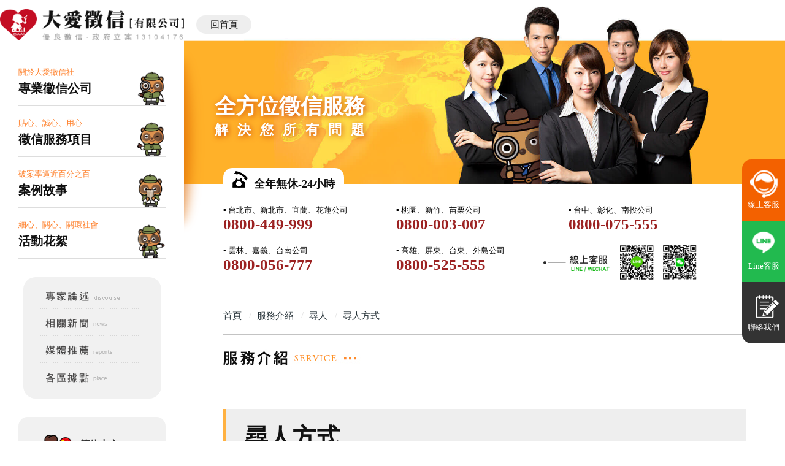

--- FILE ---
content_type: text/html
request_url: https://www.daai007.com/service_seek03.html
body_size: 35493
content:
<!DOCTYPE html>
<html lang="zh-hant-tw">
<head>
<meta name="msvalidate.01" content="6E9729DE3E4503E236192B16B99EE77E" />
<meta charset="UTF-8" />
<title>尋人方式-大愛徵信社</title>
<meta name="keywords" content="徵信,徵信社,大愛徵信社,尋人方式,專業尋人,協助尋人,尋人" />
<meta name="description" content="尋人方式雖然絕大多數的離家失蹤、走失迷路或是真的出了意外，當家屬報警協助尋人以後，都可以在幾天的時間內，在台灣境內找到，但是這並不代表所有的案件同樣可以用這樣的尋人方式找到人，尤其是那些離家失蹤的、刻意遠走高飛的親友，當然還有那些失去聯絡以後想要重新連絡的親友，移居到對岸的機率相當高，報警協助尋人就不見得能順利找回。">
<meta name="viewport" content="width=device-width">
<meta name="author" content='大愛徵信社,www.daai007.com' />

<meta property="og:url" content="https://www.daai007.com/service_seek03.html" />
<meta property="og:type" content="website" />
<meta property="og:title" content="尋人方式-大愛徵信社" />
<meta property="og:description" content="尋人方式-雖然絕大多數的離家失蹤、走失迷路或是真的出了意外，當家屬報警協助尋人以後，都可以在幾天的時間內，在台灣境內找到，但是這並不代表所有的案件同樣可以用這樣的尋人方式找到人，尤其是那些離家失蹤的、刻意遠走高飛的親友，當然還有那些失去聯絡以後想要重新連絡的親友，移居到對岸的機率相當高，報警協助尋人就不見得能順利找回。" />
<meta property="og:image" content="https://www.daai007.com/images/daai007_fb.jpg" />
<link rel="canonical" href="https://www.daai007.com/service_seek03.html" />
<link href="css/style.css" rel="stylesheet" type="text/css" />
<meta name="format-detection" content="telephone=no">
<script type="text/javascript" src="js/jquery.min.js"></script>
<script type="text/javascript" src="js/accordion.js"></script>
<script type="text/javascript" src="js/jquery.tools.min.js"></script>
<script type="text/javascript" src="js/menu.js"></script><!--首頁左側產品分類-->
<script src="https://www.gemstw.com/online/online_service.js"></script>
<script src="js/jquery-1.8.3.min.js"></script>
<script src="js/records.js"></script>
<script src="js/google_gtag.js"></script>
		<!-- Google tag (gtag.js) 20230420-->
		<script async src="https://www.googletagmanager.com/gtag/js?id=G-BG4HTKGSQY"></script>
		<script>
			window.dataLayer = window.dataLayer || [];
			function gtag(){dataLayer.push(arguments);}
			gtag('js', new Date());

			gtag('config', 'G-BG4HTKGSQY');
		</script>

		<!--2020-11-16 apple-->
		<!-- Global site tag (gtag.js) - Google Analytics -->
		<script async src="https://www.googletagmanager.com/gtag/js?id=UA-182121063-1"></script>
		<script>
			window.dataLayer = window.dataLayer || [];
			function gtag(){dataLayer.push(arguments);}
			gtag('js', new Date());

			gtag('config', 'UA-182121063-1');
		</script>
		<!-- Global site tag (gtag.js) - Google Analytics -->
		<script>
			window.addEventListener('DOMContentLoaded', function(event){
				document.querySelectorAll("[href^='https://lin.ee/']").forEach(function(e){
					e.addEventListener('click', function()
					{
						gtag('event', 'call', {
							'event_category': 'click1' 
						});  
					});
				});
			});
		</script>
		<script>
			window.addEventListener('DOMContentLoaded', function(event){
				document.querySelectorAll("[href^='tel:']").forEach(function(e){
					e.addEventListener('click', function()
					{
					  gtag('event', 'call', {
						  'event_category': 'click' 
						});  
					});
				});
			});
		</script>
		<!--2020-11-16 apple-->
		<!-- Google tag (gtag.js) 20231114 -->
		<script async src="https://www.googletagmanager.com/gtag/js?id=AW-792126822"></script>
		<script>
			window.dataLayer = window.dataLayer || [];
			function gtag(){dataLayer.push(arguments);}
			gtag('js', new Date());

			gtag('config', 'AW-792126822');
		</script>
		<!-- Google Tag Manager 20250919 sirius-->
		<script>
			(function(w,d,s,l,i){w[l]=w[l]||[];w[l].push({'gtm.start':
			new Date().getTime(),event:'gtm.js'});var f=d.getElementsByTagName(s)[0],
			j=d.createElement(s),dl=l!='dataLayer'?'&l='+l:'';j.async=true;j.src=
			'https://www.googletagmanager.com/gtm.js?id='+i+dl;f.parentNode.insertBefore(j,f);
			})(window,document,'script','dataLayer','GTM-WS5P5VW');
		</script>
		<!-- End Google Tag Manager -->
	</head>

<body id="pages">
		<!-- Google Tag Manager (noscript) 20250919 sirius-->
		<noscript><iframe src="https://www.googletagmanager.com/ns.html?id=GTM-WS5P5VW" height="0" width="0" style="display:none;visibility:hidden"></iframe></noscript>
		<!-- End Google Tag Manager (noscript) -->

<div class="bg">
<div id="wrapper">
  <div class="mainbox">
      <div class="laug">
		<ul>
									<li><img src="images/language.png" alt="語系" title="語系" /></li>
									<li><a href="https://www.daai007.com/" title="大愛徵信社"><img src="images/language_01on.png" alt="繁體版" title="繁體版" /></a></li>
									<li><a href="cn/index.html" title="徵信社"><img src="images/language_02.png" alt="簡體版" title="簡體版" onmouseover="this.src='images/language_02on.png';" onmouseout="this.src='images/language_02.png';" /></a></li>
									<li><a href="en/index.html"><img src="images/language_03.png" alt="英文版" title="英文版" onmouseover="this.src='images/language_03on.png';" onmouseout="this.src='images/language_03.png';" /></a></li>
									<li><a href="jp/index.html"><img src="images/language_04.png" alt="日文版" title="日文版" onmouseover="this.src='images/language_04on.png';" onmouseout="this.src='images/language_04.png';" /></a></li>
								</ul>
      </div>	
   	  <div class="flash">
                    <div class="lau">
                    <a href="cn/index.html" class="cn">简体</a>
                    <a href="jp/index.html" class="jp">日文</a>
                    <a href="en/index.html" class="en">English</a>
                    </div>
                    <p><img src="images/flash_01.jpg" alt="大愛徵信社" /><img src="images/flash_s.jpg" alt="大愛徵信社" class="moblie"/></p>
        <div class="menu"></div>
                        <div class="slogen"><strong>全方位徵信服務</strong><span>解決您所有問題</span></div>
						<nav>
							<ul>
								<li><div class="close"></div></li>
								<li><a href="index.html" title="大愛徵信社首頁">大愛徵信社首頁</a></li>
								<li><a href="about.html" title="關於大愛徵信社">關於大愛徵信社</a></li>
								<li><a href="serive.html" title="徵信社服務介紹">徵信社服務介紹</a></li> 
								<li><a href="story.html" title="案例故事">案例故事</a></li> 
								<li><a href="discourse.php?page=1" title="徵信社專家論述">徵信社專家論述</a></li> 
								<li><a href="news.html" title="徵信社相關新聞">徵信社相關新聞</a></li> 
								<li><a href="reports.html" title="媒體推薦">媒體推薦</a></li> 
								<li><a href="activity01.html" title="活動花絮">活動花絮</a></li> 
								<li><a href="place.html" title="各區據點">各區據點</a></li>
								<li><a href="price.html" title="徵信社收費">徵信社收費</a></li>
								<li><a href="video.html" title="影音/貼圖專區">影音/貼圖專區</a></li>
								<li><a href="video_shorts.html" title="徵信社暢談短影">徵信社暢談短影</a></li>
							</ul>
						</nav>
                        <p class="tel"><span>免費服務電話</span>0800-44-6666</p>
                    <div class="facebook">
                        <div id="fb-root"></div>
                        <script>(function(d, s, id) {
                          var js, fjs = d.getElementsByTagName(s)[0];
                          if (d.getElementById(id)) return;
                          js = d.createElement(s); js.id = id;
                          js.src = "//connect.facebook.net/zh_TW/sdk.js#xfbml=1&version=v2.5";
                          fjs.parentNode.insertBefore(js, fjs);
                        }(document, 'script', 'facebook-jssdk'));</script>
                        <div class="fb-like" data-href="https://www.facebook.com/daai007/" data-layout="button_count" data-action="like" data-size="large" data-show-faces="false" data-share="true"></div>
                    </div>
					</div>
     <div class="leftbox">
      	<a href="index.html" class="logo" title="大愛徵信社"><img src="images/logo.png" alt="大愛徵信社"/></a>
      	<div class="leftmenu">
                        <div class="nav">
                        <a href="about.html" class="about">關於大愛徵信社<strong>專業徵信公司</strong></a>
                        <a href="serive.html" class="service">貼心、誠心、用心<strong>徵信服務項目</strong></a>
                        <a href="story.html" class="story">破案率逼近百分之百<strong>案例故事</strong></a>
                        <a href="activity01.html" class="activity">細心、關心、關環社會<strong>活動花絮</strong></a>
                        </div>
                        <ul>
                            <li><a href="discourse.php?page=1" title="徵信社專家論述"><img src="images/menu_04.png" alt="徵信社專家論述" title="徵信社專家論述" onmouseover="this.src='images/menu_04on.png';" onmouseout="this.src='images/menu_04.png';"/></a></li> 
                            <li><a href="news.html" title="徵信社相關新聞"><img src="images/menu_05.png" alt="徵信社相關新聞" title="徵信社相關新聞" onmouseover="this.src='images/menu_05on.png';" onmouseout="this.src='images/menu_05.png';"/></a></li> 
                            <li><a href="reports.html" title="媒體推薦"><img src="images/menu_06.png" alt="媒體推薦" title="媒體推薦" onmouseover="this.src='images/menu_06on.png';" onmouseout="this.src='images/menu_06.png';"/></a></li> 
                            <li><a href="place.html" title="各區據點"><img src="images/menu_08.png" alt="各區據點" title="各區據點" onmouseover="this.src='images/menu_08on.png';" onmouseout="this.src='images/menu_08.png';"/></a></li> 
                        </ul>
                        <div class="bg"></div>
                    </div>
                        <div class="lau">
                    <select name="lau" onchange="javascrpit:location.href=this.value">
                    <option value="">語系切換</option>
                    <option value="cn/index.html">简体中文</option>
                    <option value="en/index.html">English</option>
                    <option value="jp/index.html">日文</option>
                    </select>
                    <a href="cn/index.html" class="cn">简体中文</a>
                    <a href="jp/index.html" class="jp">日文</a>
                    <a href="en/index.html" class="en">English</a>
                    </div>
                    <a href="price.html" class="pricebtn">徵信社收費</a>
						<a href="hire.html" class="pricebtn hr">徵才專區</a>
                        <a href="video.html" class="pricebtn yt">影音專區</a>
						<a href="video_shorts.html" class="pricebtn shorts">徵信社暢談短影</a>
                        <a href="texture.html" class="pricebtn stickers">LINE貼圖</a>
                        <a href="comic.php" class="pricebtn comic">狸偵探漫畫</a>
						<!--<a href="pharmacy.php" class="videobtn"><img src="images/pharmacy03_20200206.png" alt="健保特約"/></a>-->
                    <div class="left01">
							<p>
								台北徵信社:<span>02-2711-2711</span><br/>
								桃園徵信社:<span>03-425-6916</span><br/>
								新竹徵信社:<span>03-561-1133</span><br/>
								台中徵信社:<span>04-2292-2949</span><br/>
								彰化徵信社:<span>04-868-1685</span><br/>
								嘉義徵信社:<span>05-225-2668</span><br/>
								台南徵信社:<span>06-229-2627</span><br/>
								高雄徵信社:<span>07-745-2672</span><br/>
								屏東徵信社:<span>08-770-8322</span><br/>
								宜蘭徵信社:<span>03-953-0116</span>
							</p>
						</div>
        <div class="left02">
        	        		<div id="qaContent">
								<ul>
									<li>
										<div><img src="images/service_1.jpg" alt="來電諮詢" /></div>
										<div>可利用免費諮詢專線或傳真進行徵信調查諮詢</div>
									</li>
									<li>
										<div><img src="images/service_2.jpg" alt="確認委託內容" /></div>
										<div>確認每一項徵信調查委託內容</div>
									</li>
									<li>
										<div><img src="images/service_3.jpg" alt="書面意向回覆" /></div>
										<div>回覆徵信調查書面意向同意書</div>
									</li>
									<li>
										<div><img src="images/service_4.jpg" alt="簽約支付訂金" /></div>
										<div>簽約支付訂金，徵信社將會提供徵信調查相關報告</div>
									</li>
								</ul>
							</div>
						</div>
        <div class="left03">
          
          </div>
        <div class="iconbox">
							<a href="https://www.facebook.com/daai007" target="_blank"><img src="./images/icon/fb_icon.png" alt=""/><span>Facebook</span></a>
							<a href="https://www.instagram.com/daai007/" target="_blank"><img src="./images/icon/ig_icon.png" alt=""/><span>Instagram</span></a>
							<a href="https://x.com/daai_007" target="_blank"><img src="./images/icon/twitter_icon.png" alt=""/><span>X(Twitter)</span></a>
							<a href="https://www.youtube.com/channel/UCOG7DDy23CGTY_nmfnAEDxA" target="_blank"><img src="./images/icon/youtube_icon.png" alt=""/><span>Youtube</span></a>
							<a href="https://www.tiktok.com/@daai.007" target="_blank"><img src="./images/icon/tiktok_icon.png" alt=""/><span>Tiktok</span></a>
                            <a href="https://podcasts.apple.com/tw/podcast/%E5%BE%B5%E4%BF%A1%E7%A4%BE%E4%B8%8D%E5%A5%BD%E8%AA%AA/id1775624026" target="_blank"><img src="./images/icon/podcasts_icon.png" alt=""/><span>Podcasts</span></a>
							<a href="https://page.line.me/178joybb?openQrModal=true" target="_blank"><img src="./images/icon/line_icon.png" alt=""/><span>Line</span></a>
							<a href="https://www.threads.net/@daai007" target="_blank"><img src="./images/icon/threads_icon.png" alt=""/><span>Threads</span></a>
                            <a href="index.html#wechat"><img src="./images/icon/wechat_icon.png" alt=""/><span>微信 daai007tw</span></a>
						</div>
      </div>
    <div class="middleall">
    <div class="tel">
                            <div class="teltitle">
                            <img src="images/tel_icon.png" alt=""/>全年無休-24小時
                            </div>
                          <p>
                            ▪ 台北市、新北市、宜蘭、花蓮公司
                            <a href="tel:0800449999" onclick="gtag_report_conversion_taipei_tel();">0800-449-999</a>
                            </p>
                            <p>
                            ▪ 桃園、新竹、苗栗公司
                            <a href="tel:0800003007" onclick="gtag_report_conversion_taoyuan_tel();">0800-003-007</a>
                            </p>
                            <p>
                            ▪ 台中、彰化、南投公司
                            <a href="tel:0800075555" onclick="gtag_report_conversion_taichung_tel();">0800-075-555</a>
                            </p>
                            <p>
                            ▪ 雲林、嘉義、台南公司
                            <a href="tel:0800056777" onclick="gtag_report_conversion_yunlin_tel();">0800-056-777</a>
                            </p>
                            <p>
                            ▪ 高雄、屏東、台東、外島公司
                            <a href="tel:0800525555" onclick="gtag_report_conversion_kaohsiung_tel();">0800-525-555</a>
                            </p>
                            <div class="tright">
                                <a href="" alt="Line線上客服" title="Line線上客服" style="" name="online_service1">
     <img src="" alt="Line線上客服" style="">
</a>
                                <a href="https://line.me/R/ti/p/%40178joybb" class="line" onclick="gtag_report_conversion_xie_line();">LINE 客服</a><a class="wechat">微信:daai007_tw </a>
                                
                            </div>
                        </div>
      <div class="testbox">
      <a href="https://lin.ee/298uaK" class="ronline in" target="_blank">線上客服</a>
	  <div class="itemscope_block">
			<ol itemscope itemtype="http://schema.org/BreadcrumbList" class="bread_ol">
				<li itemprop="itemListElement" itemscope itemtype="http://schema.org/ListItem">
                    <meta itemprop="position" content="1" />
                    <a itemtype="http://schema.org/Thing" itemprop="item" href="index.html">
                        <span itemprop="name">首頁</span>
                    </a>
                </li>
                <span>›</span>
                <li itemprop="itemListElement" itemscope itemtype="http://schema.org/ListItem">
					<meta itemprop="position" content="2" />
					<a itemtype="http://schema.org/Thing" itemprop="item" href="serive.html">
						<span itemprop="name">服務介紹</span>
					</a>
				</li>
				<span>›</span>
				<li itemprop="itemListElement" itemscope itemtype="http://schema.org/ListItem">
					<meta itemprop="position" content="3" />
					<a itemtype="http://schema.org/Thing" itemprop="item" href="service_seek05.html">
						<span itemprop="name">尋人</span>
					</a>
				</li>
				<span>›</span>
				<li itemprop="itemListElement" itemscope itemtype="http://schema.org/ListItem">
					<meta itemprop="position" content="4" />
					<a itemtype="http://schema.org/Thing" itemprop="item">
						<span itemprop="name">尋人方式</span>
					</a>
				</li>
			</ol>
		</div>
          <div class="about01"><img src="images/service_bar.jpg" alt="徵信社服務項目" /></div>
          <div class="service01">
          	<p>　<span>婚姻感情</span>‧ <a href="serive.html">婚前徵信</a>‧ <a href="serive02.html">離婚相關問題協助</a>‧ <a href="serive03.html">感情挽回 / 婚姻挽回</a>‧ <a href="serive04.html">外遇案件專案協助</a>‧ <a href="serive05.html">婚姻感情問題協助</a></p>
            <p>　<span>蒐證尋人</span>‧ <a href="serive06.html">虐待兒童蒐證</a>‧ <a href="serive07.html">詐騙行為搜證</a>‧ <a href="serive08.html">網路犯罪蒐證</a>‧ <a href="serive09.html">專案尋人</a></p>
            <p>　<span>工商徵信</span>‧ <a href="serive10.html">應收帳款催收</a>‧ <a href="serive11.html">仿冒案件</a>‧ <a href="serive12.html">跨國案件承辦</a>‧ <a href="serive13.html">高科技器材協助</a>‧ <a href="serive14.html">法律諮詢</a>‧ <a href="serive15.html">各項疑難雜症</a></p>
          </div>
          
          <div class="about02" style="margin:20px 0 0 0;">
			<h1 class="serviceh1">尋人方式</h1>
            <div class="tbanner">
                <img src="images/service/s08/banner.png" alt=""/>
                <div class="icon"><img src="images/service/s08/icon.png" alt=""/></div>
            </div>
            <p>雖然絕大多數的離家失蹤、走失迷路或是真的出了意外，當家屬報警協助尋人以後，都可以在幾天的時間內，在台灣境內找到，但是這並不代表所有的案件同樣可以用這樣的尋人方式找到人，尤其是那些離家失蹤的、刻意遠走高飛的親友，當然還有那些失去聯絡以後想要重新連絡的親友，移居到對岸的機率相當高，報警協助尋人就不見得能夠順利找回，失去聯繫多年的親友也不在警方協助尋人的範圍內，只能委託徵信社的專業尋人方式協助尋人。<br><br>不是只有家人離家失蹤或是迷路走失才會需要專業的尋人方式協助尋人，很多時候家人親友甚至是恩師貴人總是在忙碌之中就失去了聯繫，但是想要找回對方的時候，卻苦無辦法，想要報警協助尋人也不會被受理，或要到對岸尋人根本不會被警方受理，必須要委託專業的徵信社協助尋人，對於徵信社的專業尋人方式又有許多民眾相當陌生，即使想要尋人也不敢貿然進行委託，就怕自己像是電視新聞報導的那些倒楣鬼一樣，想要完成的目標沒有達成，還遭到黑心徵信社詐騙，損失慘重。<br><br>無論是親友離家失蹤還是想要找回失去聯繫的親朋好友、恩師貴人，只要有尋人的意願，就可以到政府立案的大愛徵信社先做尋人諮詢，先把心中的尋人問題釐清以後，再委託專業尋人，透過專業的尋人方式尋人，比自己漫無目的的隨意尋找更有條理、更有效率。<br><br>有不少徵信社專業尋人的案件可以在台灣境內很快地找到委託人想要找的對象，尤其是離家出走的青少年、小孩子，往往都走不遠，不過也有許多徵信社專業尋人的案件必須要到對岸尋人，而且需要耗費更長的時間，才能在台灣幾十倍大的對岸尋人成功、找到委託人盼望著想要找回的親友。這也是單純報警協助尋人辦不到的，必須要委託徵信社專業尋人方式協助尋人才能夠順利找到的案件類型。<br><br>有想要尋人的念頭，可以到政府立案專業又合法的大愛徵信社先做尋人諮詢，不僅能釐清心中的尋人問題，也可以在了解專業尋人方式以後更安心地做尋人查址的委託，放心讓徵信社專業調查員利用專業的尋人方式協助尋人，不用提心吊膽擔心被徵信社詐騙又找不回心裡真的想要找回的親朋好友。

</p>

			<div class="analyze">
				<a href="price.html">點我查看收費價目</a>
			</div>
			<hr class="hr_style">

          <div class="testbox">
            <h2>尋人查址收費準則</h2>
            <p>所謂尋人是透過徵信社特有的管道、人脈以及經驗去爬梳每一道線索，進而找到目標的一個過程。<br/>
            尋人查址適用客群<br/>
            ◎想尋人但一直沒有時間與心力付諸實行者。<br/>
            ◎曾有聯絡方式但突然失聯者。<br/>
            ◎曾有債務上的關係，但對方突然消失、隱匿或避而不見。<br/>
            ◎手頭至少有對方的「2」項以上資料者。</p>
            <table width="100%"  border="0" align="center" bgcolor="#CCCCCC" class="pricetable">
              <tr bgcolor="#333333" align="center" class="tabtitle">
                <td bgcolor="#666666" style="color:#ffffff" width="170">項目</td>
                <td style="color:#ffffff" width="250">費用</td>
              </tr>
              <tr bgcolor="#FFFFFF" align="center">
                <td width="170" bgcolor="#fff2da">難度級別A</td>
                <td width="250">2萬元台幣起</td>
              </tr>
              <tr bgcolor="#FFFFFF" align="center">
                <td width="170" bgcolor="#fff2da">難度級別B</td>
                <td width="250">5萬元台幣起</td>
              </tr>
              <tr bgcolor="#FFFFFF" align="center">
                <td width="170" bgcolor="#fff2da">難度級別C</td>
                <td width="250">8萬元台幣起</td>
              </tr>
              <tr bgcolor="#FFFFFF" align="center">
                <td width="170" bgcolor="#fff2da">難度級別D</td>
                <td width="250">15萬元台幣起</td>
              </tr>
              <tr bgcolor="#FFFFFF" align="center">
                <td width="170" bgcolor="#fff2da">難度級別S</td>
                <td width="250">20萬元台幣起</td>
              </tr>
            </table>
            <p>※一般來說，搜索時間將在14天至3個月左右</p>
            <h4 style="color:#FF0000">※為保障雙方權益，請務必簽訂合約。</h4>
            <h3>關於尋人查址適用等級的狀況</h3>
            <p>
              大愛徵信社將根據過往實務經驗為指標，依此排定困難級別。客戶可以此表作最基礎的估價。<br/>
              依照實務案例，故意避不見面、藏匿自身行蹤者，如債務人或是惡意倒閉失踪，困難度都在C級以上。<br/>
              若不是故意隱匿自身行蹤，而是找尋親人、恩人或老朋友，甚至是暫時與朋友失去聯絡，只要有合理的線索，大多推估在A或B等級。而若資料太少就例外了。
            </p>
          </div>
       	  </div>
		 
		  <div class="middle02 indside_middle02 bottom">
			<h4>尋人查址服務</h4>
				<div class="city_ul">
					<ul>
						<li><span>▌</span><a href="service_seek01.html" title="尋人">尋人</a></li>
						<li><span>▌</span><a href="service_seek02.html" title="尋人方法">尋人方法</a></li>
						<li><span>▌</span><a href="service_seek03.html" title="尋人方式">尋人方式</a></li>
						<li><span>▌</span><a href="service_seek04.html" title="尋人服務">尋人服務</a></li>
						<li><span>▌</span><a href="service_seek05.html" title="尋人查址">尋人查址</a></li>
						<li><span>▌</span><a href="service_seek06.html" title="尋人討債">尋人討債</a></li>
						<li><span>▌</span><a href="service_seek07.html" title="尋人專家">尋人專家</a></li>
						<li><span>▌</span><a href="service_seek08.html" title="尋人跟蹤">尋人跟蹤</a></li>
						<li><span>▌</span><a href="service_seek09.html" title="尋人調查">尋人調查</a></li>
						<li><span>▌</span><a href="service_seek10.html" title="尋人諮詢">尋人諮詢</a></li>
						<li><span>▌</span><a href="service_seek11.html" title="失蹤尋人">失蹤尋人</a></li>
						<li><span>▌</span><a href="service_seek12.html" title="如何尋人">如何尋人</a></li>		
						<li><span>▌</span><a href="service_seek13.html" title="協助尋人">協助尋人</a></li>
						<li><span>▌</span><a href="service_seek14.html" title="專業尋人">專業尋人</a></li>
						<li><span>▌</span><a href="service_seek15.html" title="徵信社尋人查址">徵信社尋人查址</a></li>
						<li><span>▌</span><a href="service_seek16.html" title="徵信社尋人">徵信社尋人</a></li>
					</ul>
				</div>
		  </div>

		  <p class="close">
			<a class="moreservice" href="serive.html#main_block_service">了解更多服務項目</a>
		  </p>
      </div>
    </div>
    </div>      
<div id="abgne-tw-tools">
            <div class="homebox"><a href="contact.html"><img src="images/icon_1.jpg" width="21" height="56" alt="聯絡我們" /></a> <a href="map.html"><img src="images/icon_2.jpg" width="21" height="62" alt="網站地圖" /></a><a href="https://www.daai007.com/index.html"><img src="images/index_icon.jpg" alt="返回首頁" width="21" height="29" /></a></div>
          <object type="application/x-shockwave-flash" data="images/home.swf" width="33" height="206"><param name="movie" value="images/home.swf" /><param name="wmode" value="transparent" /></object>
        </div>
</div>
</div>
		<div class="footer">
			<div class="footerbg">
              <div class="company">
                <a href="https://store.line.me/stickershop/product/1114152/zh-Hant" target="_blank"><img src="images/index/cat.png" alt="" class="cat"/></a>
                <div class="left"></div>
                
                <ul class="cright">
                <h2>相關合作企業</h2>
                    <li><img src="images/index/logo.png" alt=""/></li>
                    <li><img src="images/index/logo2.png" alt=""/></li>
                    <li><img src="images/index/logo3.png" alt=""/></li>
                    <li><img src="images/index/logo4.png" alt=""/></li>
                    <li><img src="images/index/logo5.png" alt=""/></li>
                    <li><img src="images/index/logo6.png" alt=""/></li>
                    <li><img src="images/index/logo7.png" alt=""/></li>
                    <li><img src="images/index/logo8.png" alt=""/></li>
                    <li><img src="images/index/logo9.png" alt=""/></li>
                    <li><img src="images/index/logo10.png" alt=""/></li>
                </ul>
              </div>
              <div class="main" style="margin: 0 auto 20px auto;">
                <h2>各區立案徵信社</h2>
				<ul class="te11">
					<li>▪ <a href="service05.html">立案徵信社</a></li>
					<li>▪ <a href="service0201.html">基隆徵信社</a></li>
					<li>▪ <a href="service0202.html">台北徵信社</a></li>
					<li>▪ <a href="service0203.html">新北徵信社</a></li>
                    <li>▪ <a href="service0204.html">桃園徵信社</a></li>
					<li>▪ <a href="service0205.html">新竹徵信社</a></li>
					<li>▪ <a href="service0206.html">苗栗徵信社</a></li>
                    <li>▪ <a href="service0207.html">台中徵信社</a></li>
					<li>▪ <a href="service0208.html">南投徵信社</a></li>
                    <li>▪ <a href="service0209.html">彰化徵信社</a></li>
					<li>▪ <a href="service0210.html">雲林徵信社</a></li>
                    <li>▪ <a href="service0211.html">嘉義徵信社</a></li>
					<li>▪ <a href="service0212.html">台南徵信社</a></li>
					<li>▪ <a href="service0213.html">高雄徵信社</a></li>
                    <li>▪ <a href="service0214.html">屏東徵信社</a></li>
                    <li>▪ <a href="service0215.html">宜蘭徵信社</a></li>
					<li>▪ <a href="service0216.html">花蓮徵信社</a></li>
                    <li>▪ <a href="service0217.html">台東徵信社</a></li>
                    <li>▪ <a href="service0218.html">澎湖徵信社</a></li>
					<li>▪ <a href="service0219.html">金門徵信社</a></li>
                    <li>▪ <a href="service0220.html">馬祖徵信社</a></li>
				</ul>
              </div>
              <div class="main" style="margin: 0 auto 20px auto;">
                <h2>合法徵信公司</h2>
				<ul class="te11">
					<li>▪ <a href="service0401.html">基隆徵信公司</a></li>
					<li>▪ <a href="service0402.html">台北徵信公司</a></li>
					<li>▪ <a href="service0403.html">新北徵信公司</a></li>
                    <li>▪ <a href="service0404.html">桃園徵信公司</a></li>
					<li>▪ <a href="service0405.html">新竹徵信公司</a></li>
					<li>▪ <a href="service0406.html">苗栗徵信公司</a></li>
                    <li>▪ <a href="service0407.html">台中徵信公司</a></li>
                    <li>▪ <a href="service0408.html">南投徵信公司</a></li>
					<li>▪ <a href="service0409.html">彰化徵信公司</a></li>
					<li>▪ <a href="service0410.html">雲林徵信公司</a></li>
                    <li>▪ <a href="service0411.html">嘉義徵信公司</a></li>
					<li>▪ <a href="service0412.html">台南徵信公司</a></li>
					<li>▪ <a href="service0413.html">高雄徵信公司</a></li>
                    <li>▪ <a href="service0414.html">屏東徵信公司</a></li>
                    <li>▪ <a href="service0415.html">宜蘭徵信公司</a></li>
					<li>▪ <a href="service0416.html">花蓮徵信公司</a></li>
                    <li>▪ <a href="service0417.html">台東徵信公司</a></li>
                    <li>▪ <a href="service0418.html">澎湖徵信公司</a></li>
					<li>▪ <a href="service0419.html">金門徵信公司</a></li>
                    <li>▪ <a href="service0420.html">馬祖徵信公司</a></li>
				</ul>
              </div>
              <div class="main">
                <h2>優良徵信推薦</h2>
				<ul class="te11">

					<li>▪ 新北市徵信商業同業公會</li>
					<li>▪ 桃園市徵信商業同業公會</li>
					<li>▪ 台中市徵信商業同業公會</li>
					<li>▪ 高雄市徵信商業同業公會</li>
					<li>▪ 中華民國婚姻感情家庭暴力關懷協會</li>
					<li>▪ 中華民國徵信品質保障關懷交流協會</li>
					<li>▪ 中華民國工商經濟市場調查徵信協會</li>
					<li>▪ 中華民國徵信專業經理人協會</li>
				</ul>
                </div>
			</div>
			<div class="samllmenu">
				<p>
					<a href="http://validator.w3.org/check?uri=referer"><img src="images/w3c.jpg" alt="Valid XHTML 1.0 Transitional" title="Valid XHTML 1.0 Transitional" /></a>　
					<a href="about.html" title="關於徵信社">關於徵信社</a>  |  <a href="serive.html" title="服務介紹">服務介紹</a>  |  <a href="story.html" title="案例故事">案例故事</a>  |  <a href="discourse.php?page=1" title="徵信社專家論述">徵信社專家論述</a>  |  <a href="news.html" title="相關新聞">相關新聞</a>  |  <a href="reports.html" title="媒體推薦">媒體推薦</a>  |  <a href="activity01.html" title="活動花絮">活動花絮</a>  |  <a href="place.html" title="各區據點">各區據點</a>  |  <a href="contact.html" title="聯絡我們">聯絡我們</a>  |  <a href="map.html" title="網站地圖">網站地圖</a>  |  <a href="price.html" title="徵信社收費">徵信社收費</a>  |  <a href="privacy.html" title="網站隱私權政策">網站隱私權政策</a>
				</p>
			</div>
			<div class="downfooter">
				<div class="topbox"><a href="#" class="abgne_gotoheader"><img src="images/top.jpg" width="111" height="21" alt="top" title="top" /></a></div>
				<p>
					<script src="./lightbox/lightbox.js" type="text/javascript"></script>
					<link href="./lightbox/lightbox.css" rel="stylesheet" type="text/css" />
					
				</p>
		   	    <p style="padding: 30px 30px 0pt 0pt;" class="footerlink">大愛<a href="https://www.daai007.com/" title="徵信社">徵信社</a>  版權所有   Copyright © 2011 Daai International Detective  All Rights Reserved.　</p>
		        
			</div>
		</div>
		<a href="tel:0800446666" class="motel" onclick="gtag_report_conversion_taiwan_tel();">電話諮詢</a>
        <a href="https://line.me/R/ti/p/%40178joybb" onclick="gtag_report_conversion_taiwan_line();" target="_blank" class="mo53kf" >線上客服</a>
        <a href="https://line.me/R/ti/p/%40178joybb" onclick="gtag_report_conversion_taiwan_line();" target="_blank" class="moline" >Line客服</a>
        <a href="contact.html" class="mocontact">聯絡我們</a>
	<script>
		change_div('service_seek');
	</script>
	</body>
	
	<!-- script type="text/javascript" src="js/abgne.tw.3.0.min.js"></script>
	<script type="text/javascript" src="js/jquery.backgroundPosition.js"></script> 
	<script type="text/javascript" src="js/template.js"></script-->	
</html>

--- FILE ---
content_type: text/html; charset=utf-8
request_url: https://www.daai007.com/lib/records.php
body_size: 116
content:
{"status":"ok","show":"\u8a2a\u5ba2IP\uff1a18.118.11.209"}

--- FILE ---
content_type: text/html
request_url: https://www.daai007.com/response.php
body_size: 1694
content:

			<h4>尋人查址服務</h4>
			<div class="city_ul">
				<ul>
					<li><span>▌</span><a href="service_seek01.html" title="尋人">尋人</a></li>
					<li><span>▌</span><a href="service_seek02.html" title="尋人方法">尋人方法</a></li>
					<li><span>▌</span><a href="service_seek03.html" title="尋人方式">尋人方式</a></li>
					<li><span>▌</span><a href="service_seek04.html" title="尋人服務">尋人服務</a></li>
					<li><span>▌</span><a href="service_seek05.html" title="尋人查址">尋人查址</a></li>
					<li><span>▌</span><a href="service_seek06.html" title="尋人討債">尋人討債</a></li>
					<li><span>▌</span><a href="service_seek07.html" title="尋人專家">尋人專家</a></li>
					<li><span>▌</span><a href="service_seek08.html" title="尋人跟蹤">尋人跟蹤</a></li>
					<li><span>▌</span><a href="service_seek09.html" title="尋人調查">尋人調查</a></li>
					<li><span>▌</span><a href="service_seek10.html" title="尋人諮詢">尋人諮詢</a></li>
					<li><span>▌</span><a href="service_seek11.html" title="失蹤尋人">失蹤尋人</a></li>
					<li><span>▌</span><a href="service_seek12.html" title="如何尋人">如何尋人</a></li>		
					<li><span>▌</span><a href="service_seek13.html" title="協助尋人">協助尋人</a></li>
					<li><span>▌</span><a href="service_seek14.html" title="專業尋人">專業尋人</a></li>
					<li><span>▌</span><a href="service_seek15.html" title="徵信社尋人查址">徵信社尋人查址</a></li>
					<li><span>▌</span><a href="service_seek16.html" title="徵信社尋人">徵信社尋人</a></li>
				</ul>
			</div>
			 